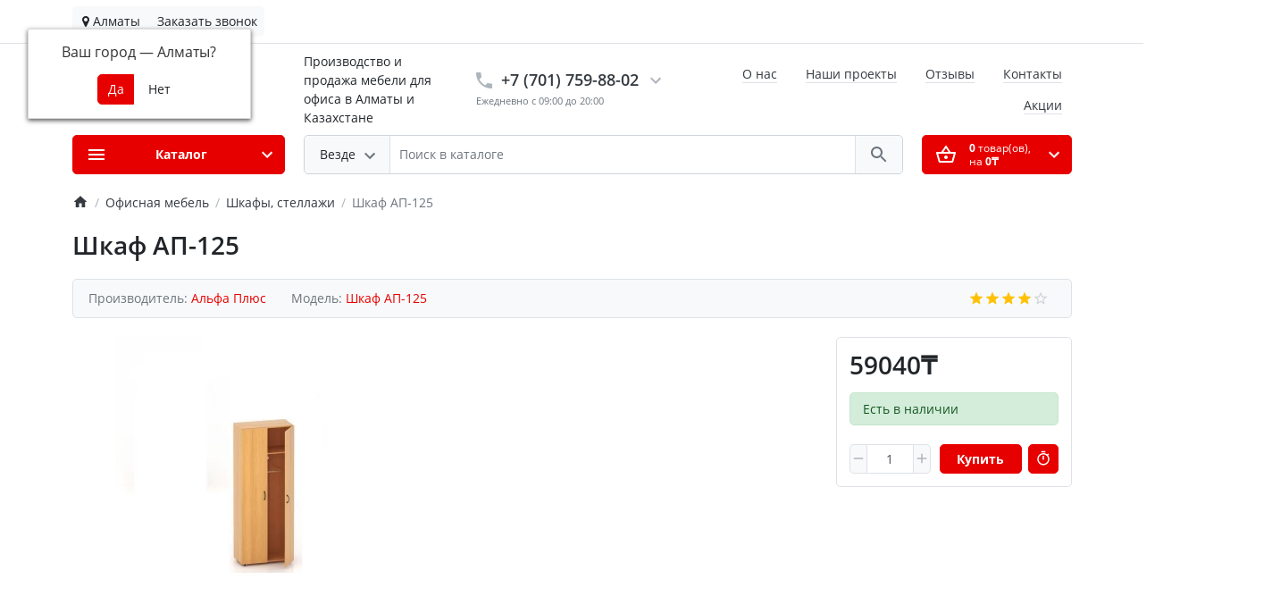

--- FILE ---
content_type: image/svg+xml
request_url: https://alfaplus.kz/image/catalog/ikonki/fb.svg
body_size: 1598
content:
<?xml version="1.0" encoding="UTF-8"?>
<!DOCTYPE svg PUBLIC "-//W3C//DTD SVG 1.1//EN" "http://www.w3.org/Graphics/SVG/1.1/DTD/svg11.dtd">
<!-- Creator: CorelDRAW X8 -->
<svg xmlns="http://www.w3.org/2000/svg" xml:space="preserve" width="24px" height="24px" version="1.1" style="shape-rendering:geometricPrecision; text-rendering:geometricPrecision; image-rendering:optimizeQuality; fill-rule:evenodd; clip-rule:evenodd"
viewBox="0 0 240 240"
 xmlns:xlink="http://www.w3.org/1999/xlink">
 <defs>
  <style type="text/css">
   <![CDATA[
    .fil0 {fill:#0058A5}
   ]]>
  </style>
 </defs>
 <g id="Слой_x0020_1">
  <metadata id="CorelCorpID_0Corel-Layer"/>
  <path class="fil0" d="M36 239c0,0 62,0 73,0 4,0 7,0 11,0 -1,-7 0,-16 0,-23l0 -62c0,-1 0,-2 0,-4 0,0 -1,0 -1,-1 -4,1 -18,1 -24,1l-3 -1c0,0 0,0 0,0 -3,0 -2,-6 -2,-9l0 -26c0,-3 0,-3 1,-5 5,0 26,1 29,0 2,-6 -5,-26 11,-47 0,-1 1,-2 2,-3 2,-2 6,-7 9,-8 2,-2 3,-3 6,-4 2,-1 4,-2 6,-2 5,-2 11,-2 16,-2 2,0 25,0 26,0 1,1 1,0 1,1 0,0 0,37 0,39 -1,1 -5,0 -6,0l-20 0c-5,0 -8,-1 -11,2 -2,3 -3,6 -3,11 0,3 0,10 0,13 1,1 9,0 10,0 5,0 28,0 30,1 0,1 0,37 0,39l-1 0 -36 1c-3,-1 -3,0 -3,2 0,13 0,85 0,87 2,0 31,0 36,0l11 0 5 -1c2,-1 3,-1 5,-2 2,-1 7,-3 9,-5 2,-2 5,-4 6,-6 1,-1 1,-1 2,-2 2,-3 5,-8 6,-12 1,-2 1,-4 2,-6 1,-2 0,-26 0,-29 0,-46 0,-92 0,-138 0,-1 1,-1 0,-2 -1,-2 -1,-4 -1,-5 -1,-4 -2,-5 -4,-9 -1,-3 -3,-5 -5,-7 -1,-1 -3,-4 -5,-5 -3,-2 -4,-3 -9,-6 -3,-1 -6,-2 -9,-3 -2,0 -1,0 -3,0 -27,0 -55,0 -83,0 -27,0 -55,0 -82,0l-11 3 -4 1c-3,2 -6,4 -9,7 0,0 0,0 0,0l-4 3c0,1 0,1 0,1 -4,4 -6,9 -8,14 -1,2 -1,3 -1,5 -1,1 0,3 0,5l0 160c0,1 0,2 0,3 0,3 2,9 3,12 2,3 1,2 3,5l8 10c1,0 1,0 1,0 2,2 5,4 8,5 1,1 1,1 2,1 1,1 3,1 5,2 2,0 3,1 5,1z"/>
 </g>
</svg>
